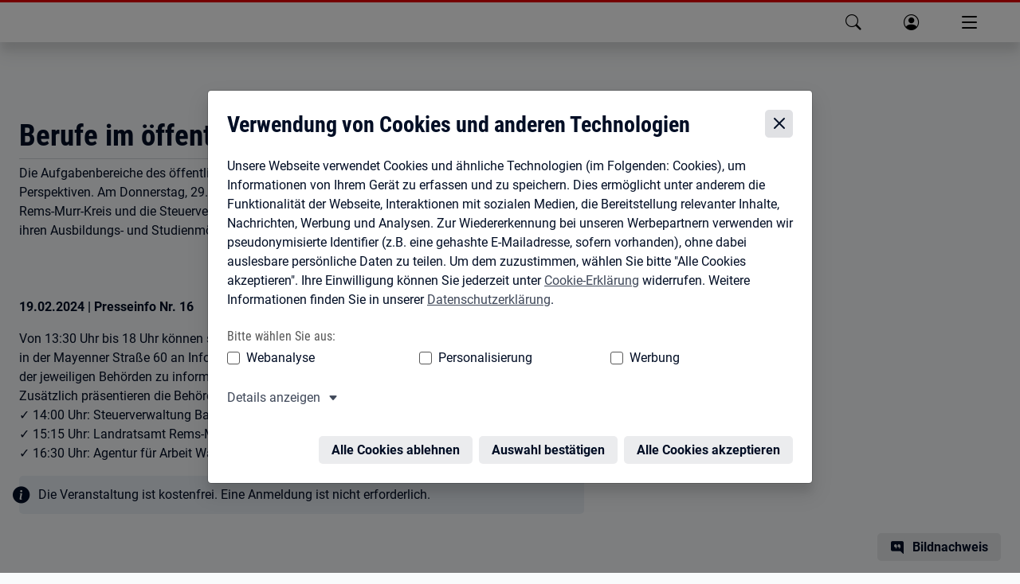

--- FILE ---
content_type: text/html; charset=utf-8
request_url: https://www.arbeitsagentur.de/vor-ort/waiblingen/presse/2024-16-berufe-im-offentlichen-dienst-infoveranstaltung-am-2902-im-biz
body_size: 12887
content:
<!DOCTYPE html><html lang="de"><head><meta charSet="utf-8"/><meta name="viewport" content="width=device-width, initial-scale=1"/><link rel="stylesheet" href="/vor-ort/_next/static/css/48220475b97a0d49.css" data-precedence="next"/><link rel="stylesheet" href="/vor-ort/_next/static/css/fd254d77e33a6dfe.css" data-precedence="next"/><link rel="stylesheet" href="/vor-ort/_next/static/css/3bf4585c2b79ae83.css" data-precedence="next"/><link rel="stylesheet" href="/vor-ort/_next/static/css/ade39176465d0afa.css" data-precedence="next"/><link rel="preload" as="script" fetchPriority="low" href="/vor-ort/_next/static/chunks/webpack-f40fb0d58cef818a.js"/><script src="/vor-ort/_next/static/chunks/c7879cf7-b5ab1053c1d9a2e7.js" async=""></script><script src="/vor-ort/_next/static/chunks/131-d6bd675b904154c7.js" async=""></script><script src="/vor-ort/_next/static/chunks/main-app-ca01e1b19f5454c8.js" async=""></script><script src="/vor-ort/_next/static/chunks/app/error-d2b7981a212543c6.js" async=""></script><script src="/vor-ort/_next/static/chunks/app/not-found-238ac5ced56d7cb3.js" async=""></script><script src="/vor-ort/_next/static/chunks/483-6147c4de18a205f5.js" async=""></script><script src="/vor-ort/_next/static/chunks/976-96486723bca0ec86.js" async=""></script><script src="/vor-ort/_next/static/chunks/97-a8f5a0fdeacb63a6.js" async=""></script><script src="/vor-ort/_next/static/chunks/app/%5B%5B...slug%5D%5D/layout-667adb8fd77b2166.js" async=""></script><script src="/vor-ort/_next/static/chunks/app/%5B%5B...slug%5D%5D/error-e3397f9ee5a878a1.js" async=""></script><script src="/vor-ort/_next/static/chunks/app/%5B%5B...slug%5D%5D/not-found-b2599fa618bbf1f3.js" async=""></script><script src="/vor-ort/_next/static/chunks/939-80c1a21671baa7ae.js" async=""></script><script src="/vor-ort/_next/static/chunks/app/%5B%5B...slug%5D%5D/page-28e44710ab62c6ec.js" async=""></script><link rel="preload" href="/vor-ort/assets/dpl/js/core.js" as="script"/><meta name="theme-color" content="#ffffff"/><title>Berufe im öffentlichen Dienst Infoveranstaltung am 29.02. im BiZ | Bundesagentur für Arbeit</title><link rel="manifest" href="https://web.arbeitsagentur.de/design/dpl/assets/favicons/manifest.json"/><meta name="robots" content="index,follow"/><meta name="msapplication-config" content="https://web.arbeitsagentur.de/design/dpl/assets/favicons/browserconfig.xml"/><meta name="audience" content="Bürgerinnen und Bürger, Institutionen, Unternehmen, BuergerinnenUndBuerger"/><link rel="canonical" href="https://www.arbeitsagentur.de/vor-ort/waiblingen/presse/2024-16-berufe-im-offentlichen-dienst-infoveranstaltung-am-2902-im-biz"/><meta property="og:title" content="Berufe im öffentlichen Dienst Infoveranstaltung am 29.02. im BiZ | Bundesagentur für Arbeit"/><meta property="og:image" content="https://web.arbeitsagentur.de/cms-zentrales-portal-produktion-karriereportal/prod/s3fs-public/ba-logo-default.jpg"/><meta name="twitter:card" content="summary_large_image"/><meta name="twitter:title" content="Berufe im öffentlichen Dienst Infoveranstaltung am 29.02. im BiZ | Bundesagentur für Arbeit"/><meta name="twitter:image" content="https://web.arbeitsagentur.de/cms-zentrales-portal-produktion-karriereportal/prod/s3fs-public/ba-logo-default.jpg"/><link rel="shortcut icon" href="https://web.arbeitsagentur.de/design/dpl/assets/favicons/favicon.ico"/><link rel="apple-touch-icon" href="https://web.arbeitsagentur.de/design/dpl/assets/favicons/apple-touch-icon.png"/><link rel="icon" href="https://web.arbeitsagentur.de/design/dpl/assets/favicons/favicon-16x16.png" sizes="16x16"/><link rel="icon" href="https://web.arbeitsagentur.de/design/dpl/assets/favicons/favicon-32x32.png" sizes="32x32"/><link rel="mask-icon" href="https://web.arbeitsagentur.de/design/dpl/assets/favicons/safari-pinned-tab.svg" color="#E2001A"/><script src="/vor-ort/_next/static/chunks/polyfills-42372ed130431b0a.js" noModule=""></script></head><body><div hidden=""><!--$--><!--/$--></div><script>history.scrollRestoration = "manual"</script><nav class="ba-jumpnav" aria-label="Sprunglinks"><a href="#main" tabindex="0">zu den Hauptinhalten springen</a></nav><oiam-oauth-component></oiam-oauth-component><oiam-oauth-fallback></oiam-oauth-fallback><bahf-header with-cookie-disclaimer="true" login-link-to-profile="true" prioritize-lang-attr="true"></bahf-header><div id="serverHeaderRef"><div><bahf-fallback-header logout-btn="OIAM" class="sc-bahf-fallback-header-h sc-bahf-fallback-header-s hydrated" s-id="1"><!--r.1--><header class="ba-header ba-header-element sc-bahf-fallback-header" c-id="1.0.0.0"><div class="container-fluid sc-bahf-fallback-header" c-id="1.1.1.0"><div class="ba-logo sc-bahf-fallback-header" c-id="1.2.2.0"><a href="https://www.arbeitsagentur.de/" title="zur Startseite der Bundesagentur für Arbeit" class="sc-bahf-fallback-header" c-id="1.3.3.0"><img src="[data-uri]" alt="Bundesagentur für Arbeit bringt weiter" class="sc-bahf-fallback-header" c-id="1.4.4.0"></a></div></div><nav class="ba-nav-meta sc-bahf-fallback-header" aria-label="Metanavigation" c-id="1.5.1.1"><ul class="container-fluid sc-bahf-fallback-header" c-id="1.6.2.0"><li class="sc-bahf-fallback-header" c-id="1.7.3.0"><a href="https://www.arbeitsagentur.de/gebaerdensprache" class="ba-link-sign-language sc-bahf-fallback-header" c-id="1.8.4.0"><!--t.1.9.5.0-->Gebärdensprache</a></li><li class="sc-bahf-fallback-header" c-id="1.10.3.1"><a href="https://www.arbeitsagentur.de/leichte-sprache" class="ba-link-simple-language sc-bahf-fallback-header" c-id="1.11.4.0"><!--t.1.12.5.0-->Leichte Sprache</a></li><li class="dropdown sc-bahf-fallback-header" aria-hidden="true" c-id="1.13.3.2"><a href="#" class="ba-link-language sc-bahf-fallback-header" aria-expanded="false" c-id="1.14.4.0" style="visibility: hidden;"><!--t.1.15.5.0-->Deutsch</a></li></ul></nav><nav class="ba-nav-main sc-bahf-fallback-header" aria-label="Hauptnavigation" c-id="1.16.1.2"><h1 id="ba-hauptnavigation" class="sr-only sc-bahf-fallback-header" c-id="1.17.2.0"><!--t.1.18.3.0-->Hauptnavigation</h1><ul class="container-fluid sc-bahf-fallback-header" c-id="1.19.2.1"><li class="sc-bahf-fallback-header" c-id="1.20.3.0"><a href="https://web.arbeitsagentur.de/portal/metasuche/suche/information" title="Suche" role="button" class="ba-menu-entry ba-search sc-bahf-fallback-header" c-id="1.21.4.0"><span class="ba-title sc-bahf-fallback-header" c-id="1.22.5.0"><!--t.1.23.6.0-->Suche</span></a></li><li class="sc-bahf-fallback-header" c-id="1.24.3.1"><a href="https://web.arbeitsagentur.de/profil/profil-ui/pd/" title="Anmelden" role="button" class="ba-menu-entry ba-login ba-profile collapsed sc-bahf-fallback-header" c-id="1.25.4.0"><span class="ba-title sc-bahf-fallback-header" c-id="1.26.5.0"><!--t.1.27.6.0-->Anmelden</span></a></li><li aria-hidden="true" class="sc-bahf-fallback-header" c-id="1.28.3.2"><button class="ba-menu-entry ba-main collapsed sc-bahf-fallback-header" type="button" data-target="#headerFlyoutMain" aria-expanded="false" c-id="1.29.4.0" style="visibility: hidden;"><span class="ba-bars sc-bahf-fallback-header" c-id="1.30.5.0"><!--t.1.31.6.0--> </span><span class="ba-title sc-bahf-fallback-header" c-id="1.32.5.1"><!--t.1.33.6.0-->Menü</span></button></li></ul></nav></header></bahf-fallback-header></div></div><bahf-fallback-header logout-btn="OIAM"></bahf-fallback-header><main id="main"><header class="ba-content-header"><div class="ba-content-wrap"><nav class="ba-breadcrumb" aria-label="Du befindest Dich hier:"><ol></ol></nav><h1 class="">Berufe im öffentlichen Dienst Infoveranstaltung am 29.02. im BiZ</h1><p>Die Aufgabenbereiche des öffentlichen Dienstes sind abwechslungsreich und bieten vielfältige berufliche Perspektiven. Am Donnerstag, 29. Februar 2024, informieren die Agentur für Arbeit Waiblingen, das Landratsamt Rems-Murr-Kreis und die Steuerverwaltung Baden-Württemberg – vertreten durch das Finanzamt Backnang – zu ihren Ausbildungs- und Studienmöglichkeiten.</p></div></header><div class="container-fluid"><p><strong>19.02.2024<!-- --> | <!-- -->Presseinfo Nr. <!-- -->16</strong></p></div><div class="container-fluid"><article class="row ba-richtext-content ba-copytext "><div class="ba-content-main"><p>Von 13:30 Uhr bis 18 Uhr können sich Interessierte im Waiblinger Berufsinformationszentrum (BiZ) in der Mayenner Straße 60 an Infoständen über die Ausbildungs-, Studien- und Karrieremöglichkeiten der jeweiligen Behörden zu informieren.<br/>Zusätzlich präsentieren die Behörden ihre Ausbildungs- und Studienmöglichkeiten in Vorträgen:<br/>✓ 14:00 Uhr: Steuerverwaltung Baden-Württemberg / Finanzamt Backnang<br/>✓ 15:15 Uhr: Landratsamt Rems-Murr-Kreis<br/>✓ 16:30 Uhr: Agentur für Arbeit Waiblingen</p><p class="ba-accent ba-accent-important"><span class="sr-only">Wichtig:</span>Die Veranstaltung ist kostenfrei. Eine Anmeldung ist nicht erforderlich.</p></div><section class="ba-content-marginal"></section></article></div><div class="container-fluid"><button class="ba-btn ba-btn-tertiary ba-btn-icon ba-icon-quote float-end" type="button" data-bs-toggle="modal" data-bs-target="#copyrightModal">Bildnachweis</button><div class="modal fade" id="copyrightModal" role="dialog" aria-label="Bildnachweis" aria-hidden="true"><div class="modal-dialog modal-xl modal-dialog-centered"><div class="modal-content"><div class="modal-header"><button type="button" class="ba-modal-close" data-bs-dismiss="modal" aria-label="Bildnachweis schließen" title="Bildnachweis schließen"></button><h1 class="modal-title">Bildnachweis</h1></div><div class="modal-body"><div class="container-fluid"><div class="row"></div><div class=" ba-copytext"><p class="ba-accent ba-accent-important"><strong>Hinweis zur Verwendung von Bildern<!-- -->:</strong><br/> <!-- -->Weitere Informationen zu Copyright und Markenschutz finden Sie in unserem <!-- --> <a data-analytics-value=" " data-analytics-action="klick" data-analytics-track="true" data-analytics-category="link" data-analytics-name="https://www.arbeitsagentur.de/impressum" href="https://www.arbeitsagentur.de/impressum">Impressum</a>.</p></div></div></div></div></div></div></div></main><!--$--><!--/$--><bahf-footer></bahf-footer><div><bahf-fallback-footer class="hydrated" s-id="1"><!--r.1--><section class="ba-footer-wrap ba-footer-size" c-id="1.0.0.0"><footer class="ba-footer" c-id="1.1.1.0"><hr c-id="1.2.2.0"><nav class="container-fluid position-relative" aria-label="Informationen über die Seite" c-id="1.3.2.1"><picture class="ba-logo" c-id="1.4.3.0"><img src="[data-uri]" alt="Bundesagentur für Arbeit bringt weiter" c-id="1.5.4.0"></picture><ul class="ba-list-meta" c-id="1.6.3.1"><li c-id="1.7.4.0"><!--t.1.8.5.0-->© Bundesagentur für Arbeit 2026</li><li c-id="1.9.4.1"><a href="https://www.arbeitsagentur.de/impressum" c-id="1.10.5.0"><!--t.1.11.6.0-->Impressum</a></li><li c-id="1.12.4.2"><a href="https://www.arbeitsagentur.de/hilfe" c-id="1.13.5.0"><!--t.1.14.6.0-->Information &amp; Hilfe</a></li><li c-id="1.15.4.3"><a href="https://www.arbeitsagentur.de/datenschutz" c-id="1.16.5.0"><!--t.1.17.6.0-->Datenschutz</a></li><li c-id="1.18.4.4"><a href="https://www.arbeitsagentur.de/rechtliche-hinweise" c-id="1.19.5.0"><!--t.1.20.6.0-->Rechtliche Hinweise</a></li><li c-id="1.21.4.5"><a href="https://www.arbeitsagentur.de/erklaerung-barrierefreiheit" c-id="1.22.5.0"><!--t.1.23.6.0-->Erklärung zur Barrierefreiheit</a></li><li c-id="1.24.4.6"><a href="https://con.arbeitsagentur.de/prod/apok/kontakt/de/anregungen-und-kritik/barrierefreiheit?scope=form" c-id="1.25.5.0"><!--t.1.26.6.0-->Barrieren melden</a></li></ul></nav></footer></section></bahf-fallback-footer></div><a class="ba-scroll-to-top" href="#" tabindex="-1" title="nach oben" aria-hidden="true"></a><script src="/vor-ort/_next/static/chunks/webpack-f40fb0d58cef818a.js" id="_R_" async=""></script><script>(self.__next_f=self.__next_f||[]).push([0])</script><script>self.__next_f.push([1,"1:\"$Sreact.fragment\"\n2:I[5204,[],\"\"]\n3:I[6231,[\"39\",\"static/chunks/app/error-d2b7981a212543c6.js\"],\"default\"]\n4:I[2642,[],\"\"]\n5:I[9893,[\"345\",\"static/chunks/app/not-found-238ac5ced56d7cb3.js\"],\"default\"]\n8:I[433,[],\"OutletBoundary\"]\na:I[9884,[],\"AsyncMetadataOutlet\"]\nc:I[433,[],\"ViewportBoundary\"]\ne:I[433,[],\"MetadataBoundary\"]\nf:\"$Sreact.suspense\"\n11:I[3536,[],\"\"]\n:HL[\"/vor-ort/_next/static/css/48220475b97a0d49.css\",\"style\"]\n:HL[\"/vor-ort/_next/static/css/fd254d77e33a6dfe.css\",\"style\"]\n:HL[\"/vor-ort/_next/static/css/3bf4585c2b79ae83.css\",\"style\"]\n:HL[\"/vor-ort/_next/static/css/ade39176465d0afa.css\",\"style\"]\n"])</script><script>self.__next_f.push([1,"0:{\"P\":null,\"b\":\"_ugLHUMBwYRFQnKW5d9Kj\",\"p\":\"/vor-ort\",\"c\":[\"\",\"waiblingen\",\"presse\",\"2024-16-berufe-im-offentlichen-dienst-infoveranstaltung-am-2902-im-biz\"],\"i\":false,\"f\":[[[\"\",{\"children\":[[\"slug\",\"waiblingen/presse/2024-16-berufe-im-offentlichen-dienst-infoveranstaltung-am-2902-im-biz\",\"oc\"],{\"children\":[\"__PAGE__\",{}]}]},\"$undefined\",\"$undefined\",true],[\"\",[\"$\",\"$1\",\"c\",{\"children\":[[[\"$\",\"link\",\"0\",{\"rel\":\"stylesheet\",\"href\":\"/vor-ort/_next/static/css/48220475b97a0d49.css\",\"precedence\":\"next\",\"crossOrigin\":\"$undefined\",\"nonce\":\"$undefined\"}],[\"$\",\"link\",\"1\",{\"rel\":\"stylesheet\",\"href\":\"/vor-ort/_next/static/css/fd254d77e33a6dfe.css\",\"precedence\":\"next\",\"crossOrigin\":\"$undefined\",\"nonce\":\"$undefined\"}],[\"$\",\"link\",\"2\",{\"rel\":\"stylesheet\",\"href\":\"/vor-ort/_next/static/css/3bf4585c2b79ae83.css\",\"precedence\":\"next\",\"crossOrigin\":\"$undefined\",\"nonce\":\"$undefined\"}],[\"$\",\"link\",\"3\",{\"rel\":\"stylesheet\",\"href\":\"/vor-ort/_next/static/css/ade39176465d0afa.css\",\"precedence\":\"next\",\"crossOrigin\":\"$undefined\",\"nonce\":\"$undefined\"}]],[\"$\",\"$L2\",null,{\"parallelRouterKey\":\"children\",\"error\":\"$3\",\"errorStyles\":[],\"errorScripts\":[],\"template\":[\"$\",\"$L4\",null,{}],\"templateStyles\":\"$undefined\",\"templateScripts\":\"$undefined\",\"notFound\":[[\"$\",\"$L5\",null,{}],[]],\"forbidden\":\"$undefined\",\"unauthorized\":\"$undefined\"}]]}],{\"children\":[[\"slug\",\"waiblingen/presse/2024-16-berufe-im-offentlichen-dienst-infoveranstaltung-am-2902-im-biz\",\"oc\"],[\"$\",\"$1\",\"c\",{\"children\":[null,\"$L6\"]}],{\"children\":[\"__PAGE__\",[\"$\",\"$1\",\"c\",{\"children\":[\"$L7\",null,[\"$\",\"$L8\",null,{\"children\":[\"$L9\",[\"$\",\"$La\",null,{\"promise\":\"$@b\"}]]}]]}],{},null,false]},null,false]},null,false],[\"$\",\"$1\",\"h\",{\"children\":[null,[[\"$\",\"$Lc\",null,{\"children\":\"$Ld\"}],null],[\"$\",\"$Le\",null,{\"children\":[\"$\",\"div\",null,{\"hidden\":true,\"children\":[\"$\",\"$f\",null,{\"fallback\":null,\"children\":\"$L10\"}]}]}]]}],false]],\"m\":\"$undefined\",\"G\":[\"$11\",[]],\"s\":false,\"S\":true}\n"])</script><script>self.__next_f.push([1,"12:I[2897,[\"483\",\"static/chunks/483-6147c4de18a205f5.js\",\"976\",\"static/chunks/976-96486723bca0ec86.js\",\"97\",\"static/chunks/97-a8f5a0fdeacb63a6.js\",\"303\",\"static/chunks/app/%5B%5B...slug%5D%5D/layout-667adb8fd77b2166.js\"],\"default\"]\n13:I[7152,[\"483\",\"static/chunks/483-6147c4de18a205f5.js\",\"976\",\"static/chunks/976-96486723bca0ec86.js\",\"97\",\"static/chunks/97-a8f5a0fdeacb63a6.js\",\"303\",\"static/chunks/app/%5B%5B...slug%5D%5D/layout-667adb8fd77b2166.js\"],\"default\"]\n14:I[7387,[\"483\",\"static/chunks/483-6147c4de18a205f5.js\",\"976\",\"static/chunks/976-96486723bca0ec86.js\",\"97\",\"static/chunks/97-a8f5a0fdeacb63a6.js\",\"303\",\"static/chunks/app/%5B%5B...slug%5D%5D/layout-667adb8fd77b2166.js\"],\"default\"]\n16:I[6381,[\"483\",\"static/chunks/483-6147c4de18a205f5.js\",\"976\",\"static/chunks/976-96486723bca0ec86.js\",\"213\",\"static/chunks/app/%5B%5B...slug%5D%5D/error-e3397f9ee5a878a1.js\"],\"default\"]\n17:I[1863,[\"483\",\"static/chunks/483-6147c4de18a205f5.js\",\"976\",\"static/chunks/976-96486723bca0ec86.js\",\"91\",\"static/chunks/app/%5B%5B...slug%5D%5D/not-found-b2599fa618bbf1f3.js\"],\"default\"]\n18:I[9243,[\"483\",\"static/chunks/483-6147c4de18a205f5.js\",\"976\",\"static/chunks/976-96486723bca0ec86.js\",\"97\",\"static/chunks/97-a8f5a0fdeacb63a6.js\",\"303\",\"static/chunks/app/%5B%5B...slug%5D%5D/layout-667adb8fd77b2166.js\"],\"default\"]\n1a:I[5075,[\"483\",\"static/chunks/483-6147c4de18a205f5.js\",\"976\",\"static/chunks/976-96486723bca0ec86.js\",\"97\",\"static/chunks/97-a8f5a0fdeacb63a6.js\",\"303\",\"static/chunks/app/%5B%5B...slug%5D%5D/layout-667adb8fd77b2166.js\"],\"default\"]\n"])</script><script>self.__next_f.push([1,"6:[\"$\",\"html\",null,{\"lang\":\"de\",\"children\":[[\"$\",\"$L12\",null,{}],[\"$\",\"$L13\",null,{}],[\"$\",\"body\",null,{\"children\":[[\"$\",\"script\",null,{\"dangerouslySetInnerHTML\":{\"__html\":\"history.scrollRestoration = \\\"manual\\\"\"}}],[\"$\",\"nav\",null,{\"className\":\"ba-jumpnav\",\"aria-label\":\"Sprunglinks\",\"children\":[\"$\",\"a\",null,{\"href\":\"#main\",\"tabIndex\":0,\"children\":\"zu den Hauptinhalten springen\"}]}],[\"$\",\"$L14\",null,{}],\"$L15\",[\"$\",\"$L2\",null,{\"parallelRouterKey\":\"children\",\"error\":\"$16\",\"errorStyles\":[],\"errorScripts\":[],\"template\":[\"$\",\"$L4\",null,{}],\"templateStyles\":\"$undefined\",\"templateScripts\":\"$undefined\",\"notFound\":[[\"$\",\"$L17\",null,{}],[]],\"forbidden\":\"$undefined\",\"unauthorized\":\"$undefined\"}],[\"$\",\"$L18\",null,{}],\"$L19\",[\"$\",\"a\",null,{\"className\":\"ba-scroll-to-top\",\"href\":\"#\",\"tabIndex\":-1,\"title\":\"nach oben\",\"aria-hidden\":\"true\",\"suppressHydrationWarning\":true}],[\"$\",\"$L1a\",null,{}]]}]]}]\n"])</script><script>self.__next_f.push([1,"1c:I[2072,[\"483\",\"static/chunks/483-6147c4de18a205f5.js\",\"976\",\"static/chunks/976-96486723bca0ec86.js\",\"97\",\"static/chunks/97-a8f5a0fdeacb63a6.js\",\"303\",\"static/chunks/app/%5B%5B...slug%5D%5D/layout-667adb8fd77b2166.js\"],\"default\"]\n15:[[\"$\",\"div\",null,{\"id\":\"serverHeaderRef\",\"children\":\"$L1b\"}],[\"$\",\"$L1c\",null,{\"serverHeaderRef\":\"serverHeaderRef\"}]]\n"])</script><script>self.__next_f.push([1,"d:[[\"$\",\"meta\",\"0\",{\"charSet\":\"utf-8\"}],[\"$\",\"meta\",\"1\",{\"name\":\"viewport\",\"content\":\"width=device-width, initial-scale=1\"}],[\"$\",\"meta\",\"2\",{\"name\":\"theme-color\",\"content\":\"#ffffff\"}]]\n9:null\n"])</script><script>self.__next_f.push([1,"1d:T335b,"])</script><script>self.__next_f.push([1,"\u003cbahf-fallback-footer class=\"hydrated\" s-id=\"1\"\u003e\u003c!--r.1--\u003e\u003csection class=\"ba-footer-wrap ba-footer-size\" c-id=\"1.0.0.0\"\u003e\u003cfooter class=\"ba-footer\" c-id=\"1.1.1.0\"\u003e\u003chr c-id=\"1.2.2.0\"\u003e\u003cnav class=\"container-fluid position-relative\" aria-label=\"Informationen über die Seite\" c-id=\"1.3.2.1\"\u003e\u003cpicture class=\"ba-logo\" c-id=\"1.4.3.0\"\u003e\u003cimg src=\"[data-uri]\" alt=\"Bundesagentur für Arbeit bringt weiter\" c-id=\"1.5.4.0\"\u003e\u003c/picture\u003e\u003cul class=\"ba-list-meta\" c-id=\"1.6.3.1\"\u003e\u003cli c-id=\"1.7.4.0\"\u003e\u003c!--t.1.8.5.0--\u003e© Bundesagentur für Arbeit 2026\u003c/li\u003e\u003cli c-id=\"1.9.4.1\"\u003e\u003ca href=\"https://www.arbeitsagentur.de/impressum\" c-id=\"1.10.5.0\"\u003e\u003c!--t.1.11.6.0--\u003eImpressum\u003c/a\u003e\u003c/li\u003e\u003cli c-id=\"1.12.4.2\"\u003e\u003ca href=\"https://www.arbeitsagentur.de/hilfe\" c-id=\"1.13.5.0\"\u003e\u003c!--t.1.14.6.0--\u003eInformation \u0026amp; Hilfe\u003c/a\u003e\u003c/li\u003e\u003cli c-id=\"1.15.4.3\"\u003e\u003ca href=\"https://www.arbeitsagentur.de/datenschutz\" c-id=\"1.16.5.0\"\u003e\u003c!--t.1.17.6.0--\u003eDatenschutz\u003c/a\u003e\u003c/li\u003e\u003cli c-id=\"1.18.4.4\"\u003e\u003ca href=\"https://www.arbeitsagentur.de/rechtliche-hinweise\" c-id=\"1.19.5.0\"\u003e\u003c!--t.1.20.6.0--\u003eRechtliche Hinweise\u003c/a\u003e\u003c/li\u003e\u003cli c-id=\"1.21.4.5\"\u003e\u003ca href=\"https://www.arbeitsagentur.de/erklaerung-barrierefreiheit\" c-id=\"1.22.5.0\"\u003e\u003c!--t.1.23.6.0--\u003eErklärung zur Barrierefreiheit\u003c/a\u003e\u003c/li\u003e\u003cli c-id=\"1.24.4.6\"\u003e\u003ca href=\"https://con.arbeitsagentur.de/prod/apok/kontakt/de/anregungen-und-kritik/barrierefreiheit?scope=form\" c-id=\"1.25.5.0\"\u003e\u003c!--t.1.26.6.0--\u003eBarrieren melden\u003c/a\u003e\u003c/li\u003e\u003c/ul\u003e\u003c/nav\u003e\u003c/footer\u003e\u003c/section\u003e\u003c/bahf-fallback-footer\u003e"])</script><script>self.__next_f.push([1,"19:[\"$\",\"div\",null,{\"dangerouslySetInnerHTML\":{\"__html\":\"$1d\"},\"suppressHydrationWarning\":true}]\n"])</script><script>self.__next_f.push([1,"1e:T3906,"])</script><script>self.__next_f.push([1,"\u003cbahf-fallback-header logout-btn=\"OIAM\" class=\"sc-bahf-fallback-header-h sc-bahf-fallback-header-s hydrated\" s-id=\"1\"\u003e\u003c!--r.1--\u003e\u003cheader class=\"ba-header ba-header-element sc-bahf-fallback-header\" c-id=\"1.0.0.0\"\u003e\u003cdiv class=\"container-fluid sc-bahf-fallback-header\" c-id=\"1.1.1.0\"\u003e\u003cdiv class=\"ba-logo sc-bahf-fallback-header\" c-id=\"1.2.2.0\"\u003e\u003ca href=\"https://www.arbeitsagentur.de/\" title=\"zur Startseite der Bundesagentur für Arbeit\" class=\"sc-bahf-fallback-header\" c-id=\"1.3.3.0\"\u003e\u003cimg src=\"[data-uri]\" alt=\"Bundesagentur für Arbeit bringt weiter\" class=\"sc-bahf-fallback-header\" c-id=\"1.4.4.0\"\u003e\u003c/a\u003e\u003c/div\u003e\u003c/div\u003e\u003cnav class=\"ba-nav-meta sc-bahf-fallback-header\" aria-label=\"Metanavigation\" c-id=\"1.5.1.1\"\u003e\u003cul class=\"container-fluid sc-bahf-fallback-header\" c-id=\"1.6.2.0\"\u003e\u003cli class=\"sc-bahf-fallback-header\" c-id=\"1.7.3.0\"\u003e\u003ca href=\"https://www.arbeitsagentur.de/gebaerdensprache\" class=\"ba-link-sign-language sc-bahf-fallback-header\" c-id=\"1.8.4.0\"\u003e\u003c!--t.1.9.5.0--\u003eGebärdensprache\u003c/a\u003e\u003c/li\u003e\u003cli class=\"sc-bahf-fallback-header\" c-id=\"1.10.3.1\"\u003e\u003ca href=\"https://www.arbeitsagentur.de/leichte-sprache\" class=\"ba-link-simple-language sc-bahf-fallback-header\" c-id=\"1.11.4.0\"\u003e\u003c!--t.1.12.5.0--\u003eLeichte Sprache\u003c/a\u003e\u003c/li\u003e\u003cli class=\"dropdown sc-bahf-fallback-header\" aria-hidden=\"true\" c-id=\"1.13.3.2\"\u003e\u003ca href=\"#\" class=\"ba-link-language sc-bahf-fallback-header\" aria-expanded=\"false\" c-id=\"1.14.4.0\" style=\"visibility: hidden;\"\u003e\u003c!--t.1.15.5.0--\u003eDeutsch\u003c/a\u003e\u003c/li\u003e\u003c/ul\u003e\u003c/nav\u003e\u003cnav class=\"ba-nav-main sc-bahf-fallback-header\" aria-label=\"Hauptnavigation\" c-id=\"1.16.1.2\"\u003e\u003ch1 id=\"ba-hauptnavigation\" class=\"sr-only sc-bahf-fallback-header\" c-id=\"1.17.2.0\"\u003e\u003c!--t.1.18.3.0--\u003eHauptnavigation\u003c/h1\u003e\u003cul class=\"container-fluid sc-bahf-fallback-header\" c-id=\"1.19.2.1\"\u003e\u003cli class=\"sc-bahf-fallback-header\" c-id=\"1.20.3.0\"\u003e\u003ca href=\"https://web.arbeitsagentur.de/portal/metasuche/suche/information\" title=\"Suche\" role=\"button\" class=\"ba-menu-entry ba-search sc-bahf-fallback-header\" c-id=\"1.21.4.0\"\u003e\u003cspan class=\"ba-title sc-bahf-fallback-header\" c-id=\"1.22.5.0\"\u003e\u003c!--t.1.23.6.0--\u003eSuche\u003c/span\u003e\u003c/a\u003e\u003c/li\u003e\u003cli class=\"sc-bahf-fallback-header\" c-id=\"1.24.3.1\"\u003e\u003ca href=\"https://web.arbeitsagentur.de/profil/profil-ui/pd/\" title=\"Anmelden\" role=\"button\" class=\"ba-menu-entry ba-login ba-profile collapsed sc-bahf-fallback-header\" c-id=\"1.25.4.0\"\u003e\u003cspan class=\"ba-title sc-bahf-fallback-header\" c-id=\"1.26.5.0\"\u003e\u003c!--t.1.27.6.0--\u003eAnmelden\u003c/span\u003e\u003c/a\u003e\u003c/li\u003e\u003cli aria-hidden=\"true\" class=\"sc-bahf-fallback-header\" c-id=\"1.28.3.2\"\u003e\u003cbutton class=\"ba-menu-entry ba-main collapsed sc-bahf-fallback-header\" type=\"button\" data-target=\"#headerFlyoutMain\" aria-expanded=\"false\" c-id=\"1.29.4.0\" style=\"visibility: hidden;\"\u003e\u003cspan class=\"ba-bars sc-bahf-fallback-header\" c-id=\"1.30.5.0\"\u003e\u003c!--t.1.31.6.0--\u003e \u003c/span\u003e\u003cspan class=\"ba-title sc-bahf-fallback-header\" c-id=\"1.32.5.1\"\u003e\u003c!--t.1.33.6.0--\u003eMenü\u003c/span\u003e\u003c/button\u003e\u003c/li\u003e\u003c/ul\u003e\u003c/nav\u003e\u003c/header\u003e\u003c/bahf-fallback-header\u003e"])</script><script>self.__next_f.push([1,"1b:[\"$\",\"div\",null,{\"dangerouslySetInnerHTML\":{\"__html\":\"$1e\"}}]\n"])</script><script>self.__next_f.push([1,"1f:I[6644,[],\"IconMark\"]\n"])</script><script>self.__next_f.push([1,"b:{\"metadata\":[[\"$\",\"title\",\"0\",{\"children\":\"Berufe im öffentlichen Dienst Infoveranstaltung am 29.02. im BiZ | Bundesagentur für Arbeit\"}],[\"$\",\"link\",\"1\",{\"rel\":\"manifest\",\"href\":\"https://web.arbeitsagentur.de/design/dpl/assets/favicons/manifest.json\",\"crossOrigin\":\"$undefined\"}],[\"$\",\"meta\",\"2\",{\"name\":\"robots\",\"content\":\"index,follow\"}],[\"$\",\"meta\",\"3\",{\"name\":\"msapplication-config\",\"content\":\"https://web.arbeitsagentur.de/design/dpl/assets/favicons/browserconfig.xml\"}],[\"$\",\"meta\",\"4\",{\"name\":\"audience\",\"content\":\"Bürgerinnen und Bürger, Institutionen, Unternehmen, BuergerinnenUndBuerger\"}],[\"$\",\"link\",\"5\",{\"rel\":\"canonical\",\"href\":\"https://www.arbeitsagentur.de/vor-ort/waiblingen/presse/2024-16-berufe-im-offentlichen-dienst-infoveranstaltung-am-2902-im-biz\"}],[\"$\",\"meta\",\"6\",{\"property\":\"og:title\",\"content\":\"Berufe im öffentlichen Dienst Infoveranstaltung am 29.02. im BiZ | Bundesagentur für Arbeit\"}],[\"$\",\"meta\",\"7\",{\"property\":\"og:image\",\"content\":\"https://web.arbeitsagentur.de/cms-zentrales-portal-produktion-karriereportal/prod/s3fs-public/ba-logo-default.jpg\"}],[\"$\",\"meta\",\"8\",{\"name\":\"twitter:card\",\"content\":\"summary_large_image\"}],[\"$\",\"meta\",\"9\",{\"name\":\"twitter:title\",\"content\":\"Berufe im öffentlichen Dienst Infoveranstaltung am 29.02. im BiZ | Bundesagentur für Arbeit\"}],[\"$\",\"meta\",\"10\",{\"name\":\"twitter:image\",\"content\":\"https://web.arbeitsagentur.de/cms-zentrales-portal-produktion-karriereportal/prod/s3fs-public/ba-logo-default.jpg\"}],[\"$\",\"link\",\"11\",{\"rel\":\"shortcut icon\",\"href\":\"https://web.arbeitsagentur.de/design/dpl/assets/favicons/favicon.ico\"}],[\"$\",\"link\",\"12\",{\"rel\":\"apple-touch-icon\",\"href\":\"https://web.arbeitsagentur.de/design/dpl/assets/favicons/apple-touch-icon.png\"}],[\"$\",\"link\",\"13\",{\"rel\":\"icon\",\"href\":\"https://web.arbeitsagentur.de/design/dpl/assets/favicons/favicon-16x16.png\",\"sizes\":\"16x16\"}],[\"$\",\"link\",\"14\",{\"rel\":\"icon\",\"href\":\"https://web.arbeitsagentur.de/design/dpl/assets/favicons/favicon-32x32.png\",\"sizes\":\"32x32\"}],[\"$\",\"link\",\"15\",{\"rel\":\"mask-icon\",\"href\":\"https://web.arbeitsagentur.de/design/dpl/assets/favicons/safari-pinned-tab.svg\",\"color\":\"#E2001A\"}],[\"$\",\"$L1f\",\"16\",{}]],\"error\":null,\"digest\":\"$undefined\"}\n"])</script><script>self.__next_f.push([1,"10:\"$b:metadata\"\n"])</script><script>self.__next_f.push([1,"20:I[4795,[\"483\",\"static/chunks/483-6147c4de18a205f5.js\",\"976\",\"static/chunks/976-96486723bca0ec86.js\",\"939\",\"static/chunks/939-80c1a21671baa7ae.js\",\"340\",\"static/chunks/app/%5B%5B...slug%5D%5D/page-28e44710ab62c6ec.js\"],\"default\"]\n"])</script><script>self.__next_f.push([1,"7:[[\"$\",\"$L20\",null,{\"content_type\":\"press_release\",\"contextInfoHeader\":{\"breadcrumb\":{\"ariaLabel\":\"Du befindest Dich hier\",\"targets\":[]},\"contextInfoHeader_type\":\"content_without_image\",\"button\":[],\"headerContent\":{\"headline\":\"Berufe im öffentlichen Dienst Infoveranstaltung am 29.02. im BiZ\",\"subtext\":\"\u003cp\u003eDie Aufgabenbereiche des öffentlichen Dienstes sind abwechslungsreich und bieten vielfältige berufliche Perspektiven. Am Donnerstag, 29. Februar 2024, informieren die Agentur für Arbeit Waiblingen, das Landratsamt Rems-Murr-Kreis und die Steuerverwaltung Baden-Württemberg – vertreten durch das Finanzamt Backnang – zu ihren Ausbildungs- und Studienmöglichkeiten.\u003c/p\u003e\"},\"media\":\"$undefined\"},\"press\":{\"attachments\":[],\"content\":\"\u003cp\u003eVon 13:30 Uhr bis 18 Uhr können sich Interessierte im Waiblinger Berufsinformationszentrum (BiZ) in der Mayenner Straße 60 an Infoständen über die Ausbildungs-, Studien- und Karrieremöglichkeiten der jeweiligen Behörden zu informieren.\u003cbr\u003eZusätzlich präsentieren die Behörden ihre Ausbildungs- und Studienmöglichkeiten in Vorträgen:\u003cbr\u003e✓ 14:00 Uhr: Steuerverwaltung Baden-Württemberg / Finanzamt Backnang\u003cbr\u003e✓ 15:15 Uhr: Landratsamt Rems-Murr-Kreis\u003cbr\u003e✓ 16:30 Uhr: Agentur für Arbeit Waiblingen\u003c/p\u003e\u003cp class=\\\"ba-accent ba-accent-important\\\"\u003e\u003cspan class=\\\"sr-only\\\"\u003eWichtig:\u003c/span\u003eDie Veranstaltung ist kostenfrei. Eine Anmeldung ist nicht erforderlich.\u003c/p\u003e\",\"contents_marginal\":[],\"press_nr\":\"16\",\"pressNrText\":\"Presseinfo Nr. \",\"release_date\":\"19.02.2024\",\"contactBlockTitle\":\"Kontaktdaten der Pressestelle der Bundesagentur für Arbeit\",\"contactBlockSubtitle\":\"Wir sind an 365 Tagen für die Beantwortung von journalistischen und Medienanfragen erreichbar\",\"attachmentBlockTitle\":\"Pressematerial\",\"linkSrText\":\"Öffnet in neuem Tab\"},\"seo\":{\"audience\":\"Bürgerinnen und Bürger, Institutionen, Unternehmen, BuergerinnenUndBuerger\",\"canonicalurl\":\"/waiblingen/presse/2024-16-berufe-im-offentlichen-dienst-infoveranstaltung-am-2902-im-biz\",\"content_language\":\"de\",\"description\":\"\",\"image_src\":\"$undefined\",\"keywords\":\"\",\"robots\":\"index,follow\",\"title\":\"Berufe im öffentlichen Dienst Infoveranstaltung am 29.02. im BiZ\"},\"copyrightSource\":{\"photosSource\":\"Quelle\",\"photosCredits\":\"Bildnachweis\",\"photosCloseBtn\":\"Bildnachweis schließen\",\"photosNoteOfUse\":\"Hinweis zur Verwendung von Bildern\",\"photosFurtherInfo\":\"Weitere Informationen zu Copyright und Markenschutz finden Sie in unserem \",\"imprint\":\"Impressum\",\"imprintLink\":\"https://www.arbeitsagentur.de/impressum\"},\"type\":\"SDPL3\",\"template\":\"SDPL3/JSONExport\",\"children\":[[\"$\",\"header\",null,{\"className\":\"ba-content-header\",\"children\":[false,false,[\"$\",\"div\",null,{\"className\":\"ba-content-wrap\",\"children\":[[\"$\",\"nav\",null,{\"className\":\"ba-breadcrumb\",\"aria-label\":\"Du befindest Dich hier:\",\"children\":[\"$\",\"ol\",null,{\"children\":[]}]}],[[\"$\",\"h1\",null,{\"className\":\"\",\"children\":\"Berufe im öffentlichen Dienst Infoveranstaltung am 29.02. im BiZ\"}],[\"$\",\"p\",null,{\"children\":\"Die Aufgabenbereiche des öffentlichen Dienstes sind abwechslungsreich und bieten vielfältige berufliche Perspektiven. Am Donnerstag, 29. Februar 2024, informieren die Agentur für Arbeit Waiblingen, das Landratsamt Rems-Murr-Kreis und die Steuerverwaltung Baden-Württemberg – vertreten durch das Finanzamt Backnang – zu ihren Ausbildungs- und Studienmöglichkeiten.\"}],[]]]}]]}],[\"$\",\"div\",null,{\"className\":\"container-fluid\",\"children\":[\"$\",\"p\",null,{\"children\":[\"$\",\"strong\",null,{\"children\":[\"19.02.2024\",\" | \",\"Presseinfo Nr. \",\"16\"]}]}]}],[\"$\",\"div\",null,{\"ref\":\"$undefined\",\"className\":\"container-fluid\",\"children\":[\"$undefined\",[\"$\",\"article\",null,{\"className\":\"row ba-richtext-content ba-copytext \",\"children\":[[\"$\",\"div\",null,{\"className\":\"ba-content-main\",\"children\":[null,[[\"$\",\"p\",\"0\",{\"children\":[\"Von 13:30 Uhr bis 18 Uhr können sich Interessierte im Waiblinger Berufsinformationszentrum (BiZ) in der Mayenner Straße 60 an Infoständen über die Ausbildungs-, Studien- und Karrieremöglichkeiten der jeweiligen Behörden zu informieren.\",\"$L21\",\"Zusätzlich präsentieren die Behörden ihre Ausbildungs- und Studienmöglichkeiten in Vorträgen:\",\"$L22\",\"✓ 14:00 Uhr: Steuerverwaltung Baden-Württemberg / Finanzamt Backnang\",\"$L23\",\"✓ 15:15 Uhr: Landratsamt Rems-Murr-Kreis\",\"$L24\",\"✓ 16:30 Uhr: Agentur für Arbeit Waiblingen\"]}],\"$L25\"]]}],\"$L26\"]}]]}]]}],\"$L27\"]\n"])</script><script>self.__next_f.push([1,"28:I[7806,[\"483\",\"static/chunks/483-6147c4de18a205f5.js\",\"976\",\"static/chunks/976-96486723bca0ec86.js\",\"939\",\"static/chunks/939-80c1a21671baa7ae.js\",\"340\",\"static/chunks/app/%5B%5B...slug%5D%5D/page-28e44710ab62c6ec.js\"],\"default\"]\n21:[\"$\",\"br\",\"1\",{\"children\":\"$undefined\"}]\n22:[\"$\",\"br\",\"3\",{\"children\":\"$undefined\"}]\n23:[\"$\",\"br\",\"5\",{\"children\":\"$undefined\"}]\n24:[\"$\",\"br\",\"7\",{\"children\":\"$undefined\"}]\n25:[\"$\",\"p\",\"1\",{\"className\":\"ba-accent ba-accent-important\",\"children\":[[\"$\",\"span\",\"0\",{\"className\":\"sr-only\",\"children\":\"Wichtig:\"}],\"Die Veranstaltung ist kostenfrei. Eine Anmeldung ist nicht erforderlich.\"]}]\n26:[\"$\",\"section\",null,{\"className\":\"ba-content-marginal\",\"children\":[[],null]}]\n27:[\"$\",\"main\",null,{\"id\":\"main\",\"children\":[\"$7:0:props:children\",[\"$\",\"$L28\",null,{\"photosSource\":\"Quelle\",\"photosCredits\":\"Bildnachweis\",\"photosCloseBtn\":\"Bildnachweis schließen\",\"photosNoteOfUse\":\"Hinweis zur Verwendung von Bildern\",\"photosFurtherInfo\":\"Weitere Informationen zu Copyright und Markenschutz finden Sie in unserem \",\"imprint\":\"Impressum\",\"imprintLink\":\"https://www.arbeitsagentur.de/impressum\"}]]}]\n"])</script></body></html>

--- FILE ---
content_type: application/javascript; charset=UTF-8
request_url: https://www.arbeitsagentur.de/vor-ort/_next/static/chunks/483-6147c4de18a205f5.js
body_size: 3695
content:
"use strict";(self.webpackChunk_N_E=self.webpackChunk_N_E||[]).push([[483],{2737:e=>{function t(e){try{return JSON.stringify(e)}catch(e){return'"[Circular]"'}}e.exports=function(e,r,i){var s=i&&i.stringify||t;if("object"==typeof e&&null!==e){var n=r.length+1;if(1===n)return e;var l=Array(n);l[0]=s(e);for(var a=1;a<n;a++)l[a]=s(r[a]);return l.join(" ")}if("string"!=typeof e)return e;var o=r.length;if(0===o)return e;for(var _="",c=0,u=-1,E=e&&e.length||0,f=0;f<E;){if(37===e.charCodeAt(f)&&f+1<E){switch(u=u>-1?u:0,e.charCodeAt(f+1)){case 100:case 102:if(c>=o||null==r[c])break;u<f&&(_+=e.slice(u,f)),_+=Number(r[c]),u=f+2,f++;break;case 105:if(c>=o||null==r[c])break;u<f&&(_+=e.slice(u,f)),_+=Math.floor(Number(r[c])),u=f+2,f++;break;case 79:case 111:case 106:if(c>=o||void 0===r[c])break;u<f&&(_+=e.slice(u,f));var T=typeof r[c];if("string"===T){_+="'"+r[c]+"'",u=f+2,f++;break}if("function"===T){_+=r[c].name||"<anonymous>",u=f+2,f++;break}_+=s(r[c]),u=f+2,f++;break;case 115:if(c>=o)break;u<f&&(_+=e.slice(u,f)),_+=String(r[c]),u=f+2,f++;break;case 37:u<f&&(_+=e.slice(u,f)),_+="%",u=f+2,f++,c--}++c}++f}return -1===u?e:(u<E&&(_+=e.slice(u)),_)}},2739:(e,t,r)=>{r.d(t,{c:()=>s});var i=r(986);class s{static getConfig(){return{BADIV_FULL_ENDPOINT:i.env.BADIV_FULL_ENDPOINT||"",NEXT_PUBLIC_MEDIA_ORIGIN:"https://web.arbeitsagentur.de",NEXT_PUBLIC_BASE_PATH:"/vor-ort",NEXT_PUBLIC_BASE_SRV:i.env.NEXT_PUBLIC_BASE_SRV||"",NEXT_PUBLIC_CANONICAL_BASE_PATH:"https://www.arbeitsagentur.de/vor-ort",NEXT_PUBLIC_CLIENT_LOGGING_ACTIVE:i.env.NEXT_PUBLIC_CLIENT_LOGGING_ACTIVE||"",NEXT_PUBLIC_DPL_BASE_PATH:i.env.NEXT_PUBLIC_DPL_BASE_PATH||"",NEXT_PUBLIC_MEDIA_BASE_PATH:"",BUILD_STAGE:i.env.BUILD_STAGE||"preview",NEXT_PUBLIC_MATOMO_SOURCE:"https://web.arbeitsagentur.de/analytics/matomo/tracker/js/container_TTB6sXlA.js",NEXT_PUBLIC_LOG_LEVEL:"error",DRUPAL_ENDPOINT:i.env.DRUPAL_ENDPOINT||"",NEXT_PUBLIC_HEADER_FOOTER_SOURCE:"https://web.arbeitsagentur.de/headerfooter/hf-v7/releases/bahf-webcomponents/bahf-webcomponents",NEXT_PUBLIC_OIAM_WEBCOMPONENT_SOURCE:"https://www.arbeitsagentur.de/oiambk/oiam-oauth-wc/v1/oiam-oauth-wc",NEXT_PUBLIC_OIAM_REDIRECT_URI:i.env.NEXT_PUBLIC_OIAM_REDIRECT_URI||"",NEXT_PUBLIC_REACT_APP_API_PATH:"https://rest.arbeitsagentur.de/cmsddst/cmsddst-api/pc",NEXT_PUBLIC_PDF_MEDIA_BASE_PATH:"https://www.arbeitsagentur.de",NEXT_PUBLIC_LOGO_SERVICE_ENDPOINT:"https://www.arbeitsagentur.de/vor-ort",NEXT_PUBLIC_OTV_SCRIPT_ENDPOINT:i.env.NEXT_PUBLIC_OTV_SCRIPT_ENDPOINT||"",NEXT_PUBLIC_GEOIS_HOST:"https://geois.arbeitsagentur.de",NEXT_PUBLIC_GEOIS_IMAGE_SERVER_ENDPOINT:"/arcgis/rest/services/basemap/ImageServer",NEXT_PUBLIC_JOBANGEBOTE_ENDPOINT:i.env.NEXT_PUBLIC_JOBANGEBOTE_ENDPOINT||"",NEXT_PUBLIC_VERTIKALE:"cmsddst",DISPLAY_COPYRIGHT_SOURCE:i.env.DISPLAY_COPYRIGHT_SOURCE||"",NEXT_PUBLIC_TITLE_SUFFIX:i.env.NEXT_PUBLIC_TITLE_SUFFIX||"",NEXT_REVALIDATION_TIME:i.env.NEXT_REVALIDATION_TIME||"1",NEXT_PUBLIC_OTVSERVICE:"https://rest.arbeitsagentur.de/portal/otv-service/pc/v2/access",NEXT_PUBLIC_OTVOAUTHLIBOAGURL:i.env.NEXT_PUBLIC_OTVOAUTHLIBOAGURL||"",NEXT_PUBLIC_OTVOAUTHLIBOAMHOST:i.env.NEXT_PUBLIC_OTVOAUTHLIBOAMHOST||"",NEXT_PUBLIC_OTVOAUTHLIBPICTUREPATH:i.env.NEXT_PUBLIC_OTVOAUTHLIBPICTUREPATH||"",NEXT_PUBLIC_LINK_DVO_REGIONALE_JOBS:i.env.NEXT_PUBLIC_LINK_DVO_REGIONALE_JOBS||"",NEXT_PUBLIC_LINK_DVO_VERANSTALTUNGEN:i.env.NEXT_PUBLIC_LINK_DVO_VERANSTALTUNGEN||"",NEXT_PUBLIC_OAUTH_CLIENTID:"cms-ui",ALERTS_URL_FRONTEND_PREFIX:i.env.ALERTS_URL_FRONTEND_PREFIX||"",ALERTS_URL_DRUPAL_PREFIX:i.env.ALERTS_URL_DRUPAL_PREFIX||""}}}},4901:(e,t,r)=>{let i=r(2737);e.exports=c;let s=function(){function e(e){return void 0!==e&&e}try{if("undefined"!=typeof globalThis)return globalThis;return Object.defineProperty(Object.prototype,"globalThis",{get:function(){return delete Object.prototype.globalThis,this.globalThis=this},configurable:!0}),globalThis}catch(t){return e(self)||e(window)||e(this)||{}}}().console||{};function n(e,t){return"silent"===e?1/0:t.levels.values[e]}let l=Symbol("pino.logFuncs"),a=Symbol("pino.hierarchy"),o={error:"log",fatal:"error",warn:"error",info:"log",debug:"log",trace:"log"};function _(e,t){let r={logger:t,parent:e[a]};t[a]=r}function c(e){var t,r;(e=e||{}).browser=e.browser||{};let i=e.browser.transmit;if(i&&"function"!=typeof i.send)throw Error("pino: transmit option must have a send function");let a=e.browser.write||s;e.browser.write&&(e.browser.asObject=!0);let T=e.serializers||{},v=(t=e.browser.serialize,Array.isArray(t)?t.filter(function(e){return"!stdSerializers.err"!==e}):!0===t&&Object.keys(T)),b=e.browser.serialize;Array.isArray(e.browser.serialize)&&e.browser.serialize.indexOf("!stdSerializers.err")>-1&&(b=!1);let L=Object.keys(e.customLevels||{}),g=["error","fatal","warn","info","debug","trace"].concat(L);"function"==typeof a&&g.forEach(function(e){a[e]=a}),(!1===e.enabled||e.browser.disabled)&&(e.level="silent");let d=e.level||"info",N=Object.create(a);N.log||(N.log=O);let p={};g.forEach(e=>{p[e]=a[e]?a[e]:s[e]||s[o[e]||"log"]||O}),N[l]=p,_({},N),Object.defineProperty(N,"levelVal",{get:function(){return n(this.level,this)}}),Object.defineProperty(N,"level",{get:function(){return this._level},set:function(e){if("silent"!==e&&!this.levels.values[e])throw Error("unknown level "+e);this._level=e,u(this,P,N,"error"),u(this,P,N,"fatal"),u(this,P,N,"warn"),u(this,P,N,"info"),u(this,P,N,"debug"),u(this,P,N,"trace"),L.forEach(e=>{u(this,P,N,e)})}});let P={transmit:i,serialize:v,asObject:e.browser.asObject,asObjectBindingsOnly:e.browser.asObjectBindingsOnly,formatters:e.browser.formatters,reportCaller:e.browser.reportCaller,levels:g,timestamp:"function"==typeof(r=e).timestamp?r.timestamp:!1===r.timestamp?I:h,messageKey:e.messageKey||"msg",onChild:e.onChild||O};function A(t,r,s){if(!r)throw Error("missing bindings for child Pino");s=s||{},v&&r.serializers&&(s.serializers=r.serializers);let n=s.serializers;if(v&&n){var l=Object.assign({},T,n),a=!0===e.browser.serialize?Object.keys(l):v;delete r.serializers,E([r],a,l,this._stdErrSerialize)}function o(e){this._childLevel=(0|e._childLevel)+1,this.bindings=r,l&&(this.serializers=l,this._serialize=a),i&&(this._logEvent=f([].concat(e._logEvent.bindings,r)))}o.prototype=this;let c=new o(this);return _(this,c),c.child=function(...e){return A.call(this,t,...e)},c.level=s.level||this.level,t.onChild(c),c}return N.levels=function(e){let t=e.customLevels||{};return{values:Object.assign({},c.levels.values,t),labels:Object.assign({},c.levels.labels,function(e){let t={};return Object.keys(e).forEach(function(r){t[e[r]]=r}),t}(t))}}(e),N.level=d,N.isLevelEnabled=function(e){return!!this.levels.values[e]&&this.levels.values[e]>=this.levels.values[this.level]},N.setMaxListeners=N.getMaxListeners=N.emit=N.addListener=N.on=N.prependListener=N.once=N.prependOnceListener=N.removeListener=N.removeAllListeners=N.listeners=N.listenerCount=N.eventNames=N.write=N.flush=O,N.serializers=T,N._serialize=v,N._stdErrSerialize=b,N.child=function(...e){return A.call(this,P,...e)},i&&(N._logEvent=f()),N}function u(e,t,r,o){var _,c,u,T,v,b,I;if(Object.defineProperty(e,o,{value:n(e.level,r)>n(o,r)?O:r[l][o],writable:!0,enumerable:!0,configurable:!0}),e[o]===O){if(!t.transmit)return;let i=n(t.transmit.level||e.level,r);if(n(o,r)<i)return}e[o]=(_=e,c=t,u=r,T=o,v=_[l][T],function(){let e=c.timestamp(),t=Array(arguments.length),r=Object.getPrototypeOf&&Object.getPrototypeOf(this)===s?s:this;for(var l=0;l<t.length;l++)t[l]=arguments[l];var a=!1;if(c.serialize&&(E(t,this._serialize,this.serializers,this._stdErrSerialize),a=!0),c.asObject||c.formatters){let s=function(e,t,r,s,n){let{level:l,log:a=e=>e}=n.formatters||{},o=r.slice(),_=o[0],c={},u=(0|e._childLevel)+1;if(u<1&&(u=1),s&&(c.time=s),l?Object.assign(c,l(t,e.levels.values[t])):c.level=e.levels.values[t],n.asObjectBindingsOnly){if(null!==_&&"object"==typeof _)for(;u--&&"object"==typeof o[0];)Object.assign(c,o.shift());return[a(c),...o]}if(null!==_&&"object"==typeof _){for(;u--&&"object"==typeof o[0];)Object.assign(c,o.shift());_=o.length?i(o.shift(),o):void 0}else"string"==typeof _&&(_=i(o.shift(),o));return void 0!==_&&(c[n.messageKey]=_),[a(c)]}(this,T,t,e,c);if(c.reportCaller&&s&&s.length>0&&s[0]&&"object"==typeof s[0])try{let e=L();e&&(s[0].caller=e)}catch(e){}v.call(r,...s)}else{if(c.reportCaller)try{let e=L();e&&t.push(e)}catch(e){}v.apply(r,t)}if(c.transmit){let r=c.transmit.level||_._level,i=n(r,u),s=n(T,u);if(s<i)return;!function(e,t,r,i=!1){let s=t.send,n=t.ts,l=t.methodLevel,a=t.methodValue,o=t.val,_=e._logEvent.bindings;i||E(r,e._serialize||Object.keys(e.serializers),e.serializers,void 0===e._stdErrSerialize||e._stdErrSerialize),e._logEvent.ts=n,e._logEvent.messages=r.filter(function(e){return -1===_.indexOf(e)}),e._logEvent.level.label=l,e._logEvent.level.value=a,s(l,e._logEvent,o),e._logEvent=f(_)}(this,{ts:e,methodLevel:T,methodValue:s,transmitLevel:r,transmitValue:u.levels.values[c.transmit.level||_._level],send:c.transmit.send,val:n(_._level,u)},t,a)}});let h=function(e){let t=[];e.bindings&&t.push(e.bindings);let r=e[a];for(;r.parent;)(r=r.parent).logger.bindings&&t.push(r.logger.bindings);return t.reverse()}(e);0!==h.length&&(e[o]=(b=h,I=e[o],function(){return I.apply(this,[...b,...arguments])}))}function E(e,t,r,i){for(let s in e)if(i&&e[s]instanceof Error)e[s]=c.stdSerializers.err(e[s]);else if("object"==typeof e[s]&&!Array.isArray(e[s])&&t)for(let i in e[s])t.indexOf(i)>-1&&i in r&&(e[s][i]=r[i](e[s][i]))}function f(e){return{ts:0,messages:[],bindings:e||[],level:{label:"",value:0}}}function T(e){let t={type:e.constructor.name,msg:e.message,stack:e.stack};for(let r in e)void 0===t[r]&&(t[r]=e[r]);return t}function v(){return{}}function b(e){return e}function O(){}function I(){return!1}function h(){return Date.now()}function L(){let e=Error().stack;if(!e)return null;let t=e.split("\n");for(let e=1;e<t.length;e++){let r=t[e].trim();if(/(^at\s+)?(createWrap|LOG|set\s*\(|asObject|Object\.apply|Function\.apply)/.test(r)||-1!==r.indexOf("browser.js")||-1!==r.indexOf("node:internal")||-1!==r.indexOf("node_modules"))continue;let i=r.match(/\((.*?):(\d+):(\d+)\)/);if(i||(i=r.match(/at\s+(.*?):(\d+):(\d+)/)),i){let e=i[1];return e+":"+i[2]+":"+i[3]}}return null}c.levels={values:{fatal:60,error:50,warn:40,info:30,debug:20,trace:10},labels:{10:"trace",20:"debug",30:"info",40:"warn",50:"error",60:"fatal"}},c.stdSerializers={mapHttpRequest:v,mapHttpResponse:v,wrapRequestSerializer:b,wrapResponseSerializer:b,wrapErrorSerializer:b,req:v,res:v,err:T,errWithCause:T},c.stdTimeFunctions=Object.assign({},{nullTime:I,epochTime:h,unixTime:function(){return Math.round(Date.now()/1e3)},isoTime:function(){return new Date(Date.now()).toISOString()}}),e.exports.default=c,e.exports.pino=c}}]);